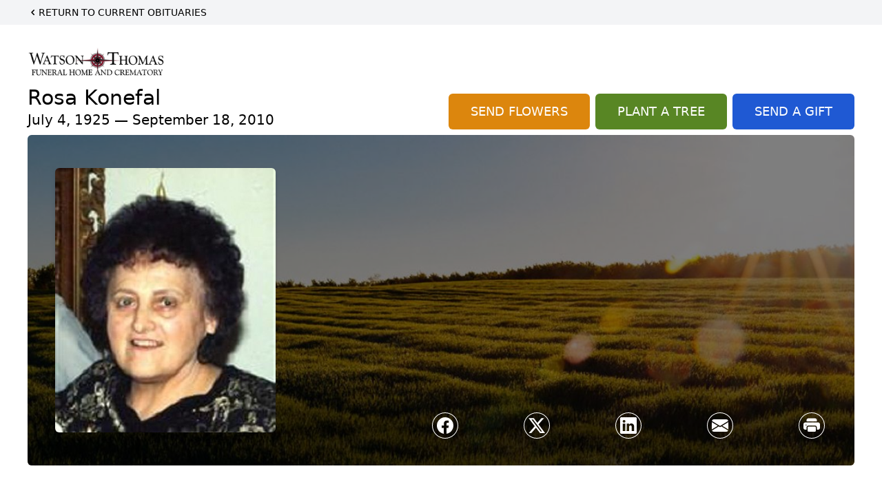

--- FILE ---
content_type: text/html; charset=utf-8
request_url: https://www.google.com/recaptcha/enterprise/anchor?ar=1&k=6Le0Q_EqAAAAAKKdQNOQFFzskKU9-W_ekE9pJvn_&co=aHR0cHM6Ly93d3cud2F0c29udGhvbWFzLmNvbTo0NDM.&hl=en&type=image&v=PoyoqOPhxBO7pBk68S4YbpHZ&theme=light&size=invisible&badge=bottomright&anchor-ms=20000&execute-ms=30000&cb=3b0k4obnp945
body_size: 48518
content:
<!DOCTYPE HTML><html dir="ltr" lang="en"><head><meta http-equiv="Content-Type" content="text/html; charset=UTF-8">
<meta http-equiv="X-UA-Compatible" content="IE=edge">
<title>reCAPTCHA</title>
<style type="text/css">
/* cyrillic-ext */
@font-face {
  font-family: 'Roboto';
  font-style: normal;
  font-weight: 400;
  font-stretch: 100%;
  src: url(//fonts.gstatic.com/s/roboto/v48/KFO7CnqEu92Fr1ME7kSn66aGLdTylUAMa3GUBHMdazTgWw.woff2) format('woff2');
  unicode-range: U+0460-052F, U+1C80-1C8A, U+20B4, U+2DE0-2DFF, U+A640-A69F, U+FE2E-FE2F;
}
/* cyrillic */
@font-face {
  font-family: 'Roboto';
  font-style: normal;
  font-weight: 400;
  font-stretch: 100%;
  src: url(//fonts.gstatic.com/s/roboto/v48/KFO7CnqEu92Fr1ME7kSn66aGLdTylUAMa3iUBHMdazTgWw.woff2) format('woff2');
  unicode-range: U+0301, U+0400-045F, U+0490-0491, U+04B0-04B1, U+2116;
}
/* greek-ext */
@font-face {
  font-family: 'Roboto';
  font-style: normal;
  font-weight: 400;
  font-stretch: 100%;
  src: url(//fonts.gstatic.com/s/roboto/v48/KFO7CnqEu92Fr1ME7kSn66aGLdTylUAMa3CUBHMdazTgWw.woff2) format('woff2');
  unicode-range: U+1F00-1FFF;
}
/* greek */
@font-face {
  font-family: 'Roboto';
  font-style: normal;
  font-weight: 400;
  font-stretch: 100%;
  src: url(//fonts.gstatic.com/s/roboto/v48/KFO7CnqEu92Fr1ME7kSn66aGLdTylUAMa3-UBHMdazTgWw.woff2) format('woff2');
  unicode-range: U+0370-0377, U+037A-037F, U+0384-038A, U+038C, U+038E-03A1, U+03A3-03FF;
}
/* math */
@font-face {
  font-family: 'Roboto';
  font-style: normal;
  font-weight: 400;
  font-stretch: 100%;
  src: url(//fonts.gstatic.com/s/roboto/v48/KFO7CnqEu92Fr1ME7kSn66aGLdTylUAMawCUBHMdazTgWw.woff2) format('woff2');
  unicode-range: U+0302-0303, U+0305, U+0307-0308, U+0310, U+0312, U+0315, U+031A, U+0326-0327, U+032C, U+032F-0330, U+0332-0333, U+0338, U+033A, U+0346, U+034D, U+0391-03A1, U+03A3-03A9, U+03B1-03C9, U+03D1, U+03D5-03D6, U+03F0-03F1, U+03F4-03F5, U+2016-2017, U+2034-2038, U+203C, U+2040, U+2043, U+2047, U+2050, U+2057, U+205F, U+2070-2071, U+2074-208E, U+2090-209C, U+20D0-20DC, U+20E1, U+20E5-20EF, U+2100-2112, U+2114-2115, U+2117-2121, U+2123-214F, U+2190, U+2192, U+2194-21AE, U+21B0-21E5, U+21F1-21F2, U+21F4-2211, U+2213-2214, U+2216-22FF, U+2308-230B, U+2310, U+2319, U+231C-2321, U+2336-237A, U+237C, U+2395, U+239B-23B7, U+23D0, U+23DC-23E1, U+2474-2475, U+25AF, U+25B3, U+25B7, U+25BD, U+25C1, U+25CA, U+25CC, U+25FB, U+266D-266F, U+27C0-27FF, U+2900-2AFF, U+2B0E-2B11, U+2B30-2B4C, U+2BFE, U+3030, U+FF5B, U+FF5D, U+1D400-1D7FF, U+1EE00-1EEFF;
}
/* symbols */
@font-face {
  font-family: 'Roboto';
  font-style: normal;
  font-weight: 400;
  font-stretch: 100%;
  src: url(//fonts.gstatic.com/s/roboto/v48/KFO7CnqEu92Fr1ME7kSn66aGLdTylUAMaxKUBHMdazTgWw.woff2) format('woff2');
  unicode-range: U+0001-000C, U+000E-001F, U+007F-009F, U+20DD-20E0, U+20E2-20E4, U+2150-218F, U+2190, U+2192, U+2194-2199, U+21AF, U+21E6-21F0, U+21F3, U+2218-2219, U+2299, U+22C4-22C6, U+2300-243F, U+2440-244A, U+2460-24FF, U+25A0-27BF, U+2800-28FF, U+2921-2922, U+2981, U+29BF, U+29EB, U+2B00-2BFF, U+4DC0-4DFF, U+FFF9-FFFB, U+10140-1018E, U+10190-1019C, U+101A0, U+101D0-101FD, U+102E0-102FB, U+10E60-10E7E, U+1D2C0-1D2D3, U+1D2E0-1D37F, U+1F000-1F0FF, U+1F100-1F1AD, U+1F1E6-1F1FF, U+1F30D-1F30F, U+1F315, U+1F31C, U+1F31E, U+1F320-1F32C, U+1F336, U+1F378, U+1F37D, U+1F382, U+1F393-1F39F, U+1F3A7-1F3A8, U+1F3AC-1F3AF, U+1F3C2, U+1F3C4-1F3C6, U+1F3CA-1F3CE, U+1F3D4-1F3E0, U+1F3ED, U+1F3F1-1F3F3, U+1F3F5-1F3F7, U+1F408, U+1F415, U+1F41F, U+1F426, U+1F43F, U+1F441-1F442, U+1F444, U+1F446-1F449, U+1F44C-1F44E, U+1F453, U+1F46A, U+1F47D, U+1F4A3, U+1F4B0, U+1F4B3, U+1F4B9, U+1F4BB, U+1F4BF, U+1F4C8-1F4CB, U+1F4D6, U+1F4DA, U+1F4DF, U+1F4E3-1F4E6, U+1F4EA-1F4ED, U+1F4F7, U+1F4F9-1F4FB, U+1F4FD-1F4FE, U+1F503, U+1F507-1F50B, U+1F50D, U+1F512-1F513, U+1F53E-1F54A, U+1F54F-1F5FA, U+1F610, U+1F650-1F67F, U+1F687, U+1F68D, U+1F691, U+1F694, U+1F698, U+1F6AD, U+1F6B2, U+1F6B9-1F6BA, U+1F6BC, U+1F6C6-1F6CF, U+1F6D3-1F6D7, U+1F6E0-1F6EA, U+1F6F0-1F6F3, U+1F6F7-1F6FC, U+1F700-1F7FF, U+1F800-1F80B, U+1F810-1F847, U+1F850-1F859, U+1F860-1F887, U+1F890-1F8AD, U+1F8B0-1F8BB, U+1F8C0-1F8C1, U+1F900-1F90B, U+1F93B, U+1F946, U+1F984, U+1F996, U+1F9E9, U+1FA00-1FA6F, U+1FA70-1FA7C, U+1FA80-1FA89, U+1FA8F-1FAC6, U+1FACE-1FADC, U+1FADF-1FAE9, U+1FAF0-1FAF8, U+1FB00-1FBFF;
}
/* vietnamese */
@font-face {
  font-family: 'Roboto';
  font-style: normal;
  font-weight: 400;
  font-stretch: 100%;
  src: url(//fonts.gstatic.com/s/roboto/v48/KFO7CnqEu92Fr1ME7kSn66aGLdTylUAMa3OUBHMdazTgWw.woff2) format('woff2');
  unicode-range: U+0102-0103, U+0110-0111, U+0128-0129, U+0168-0169, U+01A0-01A1, U+01AF-01B0, U+0300-0301, U+0303-0304, U+0308-0309, U+0323, U+0329, U+1EA0-1EF9, U+20AB;
}
/* latin-ext */
@font-face {
  font-family: 'Roboto';
  font-style: normal;
  font-weight: 400;
  font-stretch: 100%;
  src: url(//fonts.gstatic.com/s/roboto/v48/KFO7CnqEu92Fr1ME7kSn66aGLdTylUAMa3KUBHMdazTgWw.woff2) format('woff2');
  unicode-range: U+0100-02BA, U+02BD-02C5, U+02C7-02CC, U+02CE-02D7, U+02DD-02FF, U+0304, U+0308, U+0329, U+1D00-1DBF, U+1E00-1E9F, U+1EF2-1EFF, U+2020, U+20A0-20AB, U+20AD-20C0, U+2113, U+2C60-2C7F, U+A720-A7FF;
}
/* latin */
@font-face {
  font-family: 'Roboto';
  font-style: normal;
  font-weight: 400;
  font-stretch: 100%;
  src: url(//fonts.gstatic.com/s/roboto/v48/KFO7CnqEu92Fr1ME7kSn66aGLdTylUAMa3yUBHMdazQ.woff2) format('woff2');
  unicode-range: U+0000-00FF, U+0131, U+0152-0153, U+02BB-02BC, U+02C6, U+02DA, U+02DC, U+0304, U+0308, U+0329, U+2000-206F, U+20AC, U+2122, U+2191, U+2193, U+2212, U+2215, U+FEFF, U+FFFD;
}
/* cyrillic-ext */
@font-face {
  font-family: 'Roboto';
  font-style: normal;
  font-weight: 500;
  font-stretch: 100%;
  src: url(//fonts.gstatic.com/s/roboto/v48/KFO7CnqEu92Fr1ME7kSn66aGLdTylUAMa3GUBHMdazTgWw.woff2) format('woff2');
  unicode-range: U+0460-052F, U+1C80-1C8A, U+20B4, U+2DE0-2DFF, U+A640-A69F, U+FE2E-FE2F;
}
/* cyrillic */
@font-face {
  font-family: 'Roboto';
  font-style: normal;
  font-weight: 500;
  font-stretch: 100%;
  src: url(//fonts.gstatic.com/s/roboto/v48/KFO7CnqEu92Fr1ME7kSn66aGLdTylUAMa3iUBHMdazTgWw.woff2) format('woff2');
  unicode-range: U+0301, U+0400-045F, U+0490-0491, U+04B0-04B1, U+2116;
}
/* greek-ext */
@font-face {
  font-family: 'Roboto';
  font-style: normal;
  font-weight: 500;
  font-stretch: 100%;
  src: url(//fonts.gstatic.com/s/roboto/v48/KFO7CnqEu92Fr1ME7kSn66aGLdTylUAMa3CUBHMdazTgWw.woff2) format('woff2');
  unicode-range: U+1F00-1FFF;
}
/* greek */
@font-face {
  font-family: 'Roboto';
  font-style: normal;
  font-weight: 500;
  font-stretch: 100%;
  src: url(//fonts.gstatic.com/s/roboto/v48/KFO7CnqEu92Fr1ME7kSn66aGLdTylUAMa3-UBHMdazTgWw.woff2) format('woff2');
  unicode-range: U+0370-0377, U+037A-037F, U+0384-038A, U+038C, U+038E-03A1, U+03A3-03FF;
}
/* math */
@font-face {
  font-family: 'Roboto';
  font-style: normal;
  font-weight: 500;
  font-stretch: 100%;
  src: url(//fonts.gstatic.com/s/roboto/v48/KFO7CnqEu92Fr1ME7kSn66aGLdTylUAMawCUBHMdazTgWw.woff2) format('woff2');
  unicode-range: U+0302-0303, U+0305, U+0307-0308, U+0310, U+0312, U+0315, U+031A, U+0326-0327, U+032C, U+032F-0330, U+0332-0333, U+0338, U+033A, U+0346, U+034D, U+0391-03A1, U+03A3-03A9, U+03B1-03C9, U+03D1, U+03D5-03D6, U+03F0-03F1, U+03F4-03F5, U+2016-2017, U+2034-2038, U+203C, U+2040, U+2043, U+2047, U+2050, U+2057, U+205F, U+2070-2071, U+2074-208E, U+2090-209C, U+20D0-20DC, U+20E1, U+20E5-20EF, U+2100-2112, U+2114-2115, U+2117-2121, U+2123-214F, U+2190, U+2192, U+2194-21AE, U+21B0-21E5, U+21F1-21F2, U+21F4-2211, U+2213-2214, U+2216-22FF, U+2308-230B, U+2310, U+2319, U+231C-2321, U+2336-237A, U+237C, U+2395, U+239B-23B7, U+23D0, U+23DC-23E1, U+2474-2475, U+25AF, U+25B3, U+25B7, U+25BD, U+25C1, U+25CA, U+25CC, U+25FB, U+266D-266F, U+27C0-27FF, U+2900-2AFF, U+2B0E-2B11, U+2B30-2B4C, U+2BFE, U+3030, U+FF5B, U+FF5D, U+1D400-1D7FF, U+1EE00-1EEFF;
}
/* symbols */
@font-face {
  font-family: 'Roboto';
  font-style: normal;
  font-weight: 500;
  font-stretch: 100%;
  src: url(//fonts.gstatic.com/s/roboto/v48/KFO7CnqEu92Fr1ME7kSn66aGLdTylUAMaxKUBHMdazTgWw.woff2) format('woff2');
  unicode-range: U+0001-000C, U+000E-001F, U+007F-009F, U+20DD-20E0, U+20E2-20E4, U+2150-218F, U+2190, U+2192, U+2194-2199, U+21AF, U+21E6-21F0, U+21F3, U+2218-2219, U+2299, U+22C4-22C6, U+2300-243F, U+2440-244A, U+2460-24FF, U+25A0-27BF, U+2800-28FF, U+2921-2922, U+2981, U+29BF, U+29EB, U+2B00-2BFF, U+4DC0-4DFF, U+FFF9-FFFB, U+10140-1018E, U+10190-1019C, U+101A0, U+101D0-101FD, U+102E0-102FB, U+10E60-10E7E, U+1D2C0-1D2D3, U+1D2E0-1D37F, U+1F000-1F0FF, U+1F100-1F1AD, U+1F1E6-1F1FF, U+1F30D-1F30F, U+1F315, U+1F31C, U+1F31E, U+1F320-1F32C, U+1F336, U+1F378, U+1F37D, U+1F382, U+1F393-1F39F, U+1F3A7-1F3A8, U+1F3AC-1F3AF, U+1F3C2, U+1F3C4-1F3C6, U+1F3CA-1F3CE, U+1F3D4-1F3E0, U+1F3ED, U+1F3F1-1F3F3, U+1F3F5-1F3F7, U+1F408, U+1F415, U+1F41F, U+1F426, U+1F43F, U+1F441-1F442, U+1F444, U+1F446-1F449, U+1F44C-1F44E, U+1F453, U+1F46A, U+1F47D, U+1F4A3, U+1F4B0, U+1F4B3, U+1F4B9, U+1F4BB, U+1F4BF, U+1F4C8-1F4CB, U+1F4D6, U+1F4DA, U+1F4DF, U+1F4E3-1F4E6, U+1F4EA-1F4ED, U+1F4F7, U+1F4F9-1F4FB, U+1F4FD-1F4FE, U+1F503, U+1F507-1F50B, U+1F50D, U+1F512-1F513, U+1F53E-1F54A, U+1F54F-1F5FA, U+1F610, U+1F650-1F67F, U+1F687, U+1F68D, U+1F691, U+1F694, U+1F698, U+1F6AD, U+1F6B2, U+1F6B9-1F6BA, U+1F6BC, U+1F6C6-1F6CF, U+1F6D3-1F6D7, U+1F6E0-1F6EA, U+1F6F0-1F6F3, U+1F6F7-1F6FC, U+1F700-1F7FF, U+1F800-1F80B, U+1F810-1F847, U+1F850-1F859, U+1F860-1F887, U+1F890-1F8AD, U+1F8B0-1F8BB, U+1F8C0-1F8C1, U+1F900-1F90B, U+1F93B, U+1F946, U+1F984, U+1F996, U+1F9E9, U+1FA00-1FA6F, U+1FA70-1FA7C, U+1FA80-1FA89, U+1FA8F-1FAC6, U+1FACE-1FADC, U+1FADF-1FAE9, U+1FAF0-1FAF8, U+1FB00-1FBFF;
}
/* vietnamese */
@font-face {
  font-family: 'Roboto';
  font-style: normal;
  font-weight: 500;
  font-stretch: 100%;
  src: url(//fonts.gstatic.com/s/roboto/v48/KFO7CnqEu92Fr1ME7kSn66aGLdTylUAMa3OUBHMdazTgWw.woff2) format('woff2');
  unicode-range: U+0102-0103, U+0110-0111, U+0128-0129, U+0168-0169, U+01A0-01A1, U+01AF-01B0, U+0300-0301, U+0303-0304, U+0308-0309, U+0323, U+0329, U+1EA0-1EF9, U+20AB;
}
/* latin-ext */
@font-face {
  font-family: 'Roboto';
  font-style: normal;
  font-weight: 500;
  font-stretch: 100%;
  src: url(//fonts.gstatic.com/s/roboto/v48/KFO7CnqEu92Fr1ME7kSn66aGLdTylUAMa3KUBHMdazTgWw.woff2) format('woff2');
  unicode-range: U+0100-02BA, U+02BD-02C5, U+02C7-02CC, U+02CE-02D7, U+02DD-02FF, U+0304, U+0308, U+0329, U+1D00-1DBF, U+1E00-1E9F, U+1EF2-1EFF, U+2020, U+20A0-20AB, U+20AD-20C0, U+2113, U+2C60-2C7F, U+A720-A7FF;
}
/* latin */
@font-face {
  font-family: 'Roboto';
  font-style: normal;
  font-weight: 500;
  font-stretch: 100%;
  src: url(//fonts.gstatic.com/s/roboto/v48/KFO7CnqEu92Fr1ME7kSn66aGLdTylUAMa3yUBHMdazQ.woff2) format('woff2');
  unicode-range: U+0000-00FF, U+0131, U+0152-0153, U+02BB-02BC, U+02C6, U+02DA, U+02DC, U+0304, U+0308, U+0329, U+2000-206F, U+20AC, U+2122, U+2191, U+2193, U+2212, U+2215, U+FEFF, U+FFFD;
}
/* cyrillic-ext */
@font-face {
  font-family: 'Roboto';
  font-style: normal;
  font-weight: 900;
  font-stretch: 100%;
  src: url(//fonts.gstatic.com/s/roboto/v48/KFO7CnqEu92Fr1ME7kSn66aGLdTylUAMa3GUBHMdazTgWw.woff2) format('woff2');
  unicode-range: U+0460-052F, U+1C80-1C8A, U+20B4, U+2DE0-2DFF, U+A640-A69F, U+FE2E-FE2F;
}
/* cyrillic */
@font-face {
  font-family: 'Roboto';
  font-style: normal;
  font-weight: 900;
  font-stretch: 100%;
  src: url(//fonts.gstatic.com/s/roboto/v48/KFO7CnqEu92Fr1ME7kSn66aGLdTylUAMa3iUBHMdazTgWw.woff2) format('woff2');
  unicode-range: U+0301, U+0400-045F, U+0490-0491, U+04B0-04B1, U+2116;
}
/* greek-ext */
@font-face {
  font-family: 'Roboto';
  font-style: normal;
  font-weight: 900;
  font-stretch: 100%;
  src: url(//fonts.gstatic.com/s/roboto/v48/KFO7CnqEu92Fr1ME7kSn66aGLdTylUAMa3CUBHMdazTgWw.woff2) format('woff2');
  unicode-range: U+1F00-1FFF;
}
/* greek */
@font-face {
  font-family: 'Roboto';
  font-style: normal;
  font-weight: 900;
  font-stretch: 100%;
  src: url(//fonts.gstatic.com/s/roboto/v48/KFO7CnqEu92Fr1ME7kSn66aGLdTylUAMa3-UBHMdazTgWw.woff2) format('woff2');
  unicode-range: U+0370-0377, U+037A-037F, U+0384-038A, U+038C, U+038E-03A1, U+03A3-03FF;
}
/* math */
@font-face {
  font-family: 'Roboto';
  font-style: normal;
  font-weight: 900;
  font-stretch: 100%;
  src: url(//fonts.gstatic.com/s/roboto/v48/KFO7CnqEu92Fr1ME7kSn66aGLdTylUAMawCUBHMdazTgWw.woff2) format('woff2');
  unicode-range: U+0302-0303, U+0305, U+0307-0308, U+0310, U+0312, U+0315, U+031A, U+0326-0327, U+032C, U+032F-0330, U+0332-0333, U+0338, U+033A, U+0346, U+034D, U+0391-03A1, U+03A3-03A9, U+03B1-03C9, U+03D1, U+03D5-03D6, U+03F0-03F1, U+03F4-03F5, U+2016-2017, U+2034-2038, U+203C, U+2040, U+2043, U+2047, U+2050, U+2057, U+205F, U+2070-2071, U+2074-208E, U+2090-209C, U+20D0-20DC, U+20E1, U+20E5-20EF, U+2100-2112, U+2114-2115, U+2117-2121, U+2123-214F, U+2190, U+2192, U+2194-21AE, U+21B0-21E5, U+21F1-21F2, U+21F4-2211, U+2213-2214, U+2216-22FF, U+2308-230B, U+2310, U+2319, U+231C-2321, U+2336-237A, U+237C, U+2395, U+239B-23B7, U+23D0, U+23DC-23E1, U+2474-2475, U+25AF, U+25B3, U+25B7, U+25BD, U+25C1, U+25CA, U+25CC, U+25FB, U+266D-266F, U+27C0-27FF, U+2900-2AFF, U+2B0E-2B11, U+2B30-2B4C, U+2BFE, U+3030, U+FF5B, U+FF5D, U+1D400-1D7FF, U+1EE00-1EEFF;
}
/* symbols */
@font-face {
  font-family: 'Roboto';
  font-style: normal;
  font-weight: 900;
  font-stretch: 100%;
  src: url(//fonts.gstatic.com/s/roboto/v48/KFO7CnqEu92Fr1ME7kSn66aGLdTylUAMaxKUBHMdazTgWw.woff2) format('woff2');
  unicode-range: U+0001-000C, U+000E-001F, U+007F-009F, U+20DD-20E0, U+20E2-20E4, U+2150-218F, U+2190, U+2192, U+2194-2199, U+21AF, U+21E6-21F0, U+21F3, U+2218-2219, U+2299, U+22C4-22C6, U+2300-243F, U+2440-244A, U+2460-24FF, U+25A0-27BF, U+2800-28FF, U+2921-2922, U+2981, U+29BF, U+29EB, U+2B00-2BFF, U+4DC0-4DFF, U+FFF9-FFFB, U+10140-1018E, U+10190-1019C, U+101A0, U+101D0-101FD, U+102E0-102FB, U+10E60-10E7E, U+1D2C0-1D2D3, U+1D2E0-1D37F, U+1F000-1F0FF, U+1F100-1F1AD, U+1F1E6-1F1FF, U+1F30D-1F30F, U+1F315, U+1F31C, U+1F31E, U+1F320-1F32C, U+1F336, U+1F378, U+1F37D, U+1F382, U+1F393-1F39F, U+1F3A7-1F3A8, U+1F3AC-1F3AF, U+1F3C2, U+1F3C4-1F3C6, U+1F3CA-1F3CE, U+1F3D4-1F3E0, U+1F3ED, U+1F3F1-1F3F3, U+1F3F5-1F3F7, U+1F408, U+1F415, U+1F41F, U+1F426, U+1F43F, U+1F441-1F442, U+1F444, U+1F446-1F449, U+1F44C-1F44E, U+1F453, U+1F46A, U+1F47D, U+1F4A3, U+1F4B0, U+1F4B3, U+1F4B9, U+1F4BB, U+1F4BF, U+1F4C8-1F4CB, U+1F4D6, U+1F4DA, U+1F4DF, U+1F4E3-1F4E6, U+1F4EA-1F4ED, U+1F4F7, U+1F4F9-1F4FB, U+1F4FD-1F4FE, U+1F503, U+1F507-1F50B, U+1F50D, U+1F512-1F513, U+1F53E-1F54A, U+1F54F-1F5FA, U+1F610, U+1F650-1F67F, U+1F687, U+1F68D, U+1F691, U+1F694, U+1F698, U+1F6AD, U+1F6B2, U+1F6B9-1F6BA, U+1F6BC, U+1F6C6-1F6CF, U+1F6D3-1F6D7, U+1F6E0-1F6EA, U+1F6F0-1F6F3, U+1F6F7-1F6FC, U+1F700-1F7FF, U+1F800-1F80B, U+1F810-1F847, U+1F850-1F859, U+1F860-1F887, U+1F890-1F8AD, U+1F8B0-1F8BB, U+1F8C0-1F8C1, U+1F900-1F90B, U+1F93B, U+1F946, U+1F984, U+1F996, U+1F9E9, U+1FA00-1FA6F, U+1FA70-1FA7C, U+1FA80-1FA89, U+1FA8F-1FAC6, U+1FACE-1FADC, U+1FADF-1FAE9, U+1FAF0-1FAF8, U+1FB00-1FBFF;
}
/* vietnamese */
@font-face {
  font-family: 'Roboto';
  font-style: normal;
  font-weight: 900;
  font-stretch: 100%;
  src: url(//fonts.gstatic.com/s/roboto/v48/KFO7CnqEu92Fr1ME7kSn66aGLdTylUAMa3OUBHMdazTgWw.woff2) format('woff2');
  unicode-range: U+0102-0103, U+0110-0111, U+0128-0129, U+0168-0169, U+01A0-01A1, U+01AF-01B0, U+0300-0301, U+0303-0304, U+0308-0309, U+0323, U+0329, U+1EA0-1EF9, U+20AB;
}
/* latin-ext */
@font-face {
  font-family: 'Roboto';
  font-style: normal;
  font-weight: 900;
  font-stretch: 100%;
  src: url(//fonts.gstatic.com/s/roboto/v48/KFO7CnqEu92Fr1ME7kSn66aGLdTylUAMa3KUBHMdazTgWw.woff2) format('woff2');
  unicode-range: U+0100-02BA, U+02BD-02C5, U+02C7-02CC, U+02CE-02D7, U+02DD-02FF, U+0304, U+0308, U+0329, U+1D00-1DBF, U+1E00-1E9F, U+1EF2-1EFF, U+2020, U+20A0-20AB, U+20AD-20C0, U+2113, U+2C60-2C7F, U+A720-A7FF;
}
/* latin */
@font-face {
  font-family: 'Roboto';
  font-style: normal;
  font-weight: 900;
  font-stretch: 100%;
  src: url(//fonts.gstatic.com/s/roboto/v48/KFO7CnqEu92Fr1ME7kSn66aGLdTylUAMa3yUBHMdazQ.woff2) format('woff2');
  unicode-range: U+0000-00FF, U+0131, U+0152-0153, U+02BB-02BC, U+02C6, U+02DA, U+02DC, U+0304, U+0308, U+0329, U+2000-206F, U+20AC, U+2122, U+2191, U+2193, U+2212, U+2215, U+FEFF, U+FFFD;
}

</style>
<link rel="stylesheet" type="text/css" href="https://www.gstatic.com/recaptcha/releases/PoyoqOPhxBO7pBk68S4YbpHZ/styles__ltr.css">
<script nonce="yS66XpKjhp9Fk4D9FtbaGw" type="text/javascript">window['__recaptcha_api'] = 'https://www.google.com/recaptcha/enterprise/';</script>
<script type="text/javascript" src="https://www.gstatic.com/recaptcha/releases/PoyoqOPhxBO7pBk68S4YbpHZ/recaptcha__en.js" nonce="yS66XpKjhp9Fk4D9FtbaGw">
      
    </script></head>
<body><div id="rc-anchor-alert" class="rc-anchor-alert"></div>
<input type="hidden" id="recaptcha-token" value="[base64]">
<script type="text/javascript" nonce="yS66XpKjhp9Fk4D9FtbaGw">
      recaptcha.anchor.Main.init("[\x22ainput\x22,[\x22bgdata\x22,\x22\x22,\[base64]/[base64]/[base64]/bmV3IHJbeF0oY1swXSk6RT09Mj9uZXcgclt4XShjWzBdLGNbMV0pOkU9PTM/bmV3IHJbeF0oY1swXSxjWzFdLGNbMl0pOkU9PTQ/[base64]/[base64]/[base64]/[base64]/[base64]/[base64]/[base64]/[base64]\x22,\[base64]\\u003d\\u003d\x22,\x22XsKew4oaw6fChcO0S8O4wqF+OsKrOMK1eVRww7HDrzLDjsK/wpbCoF3Dvl/DoCALaDIHewAIV8KuwrZOwpFGIzI1w6TCrQBRw63CiUBDwpAPGUjClUYAw4fCl8Kqw4t4D3fCt3XDs8KNMMKpwrDDjF0vIMK2woTDvMK1I1k1wo3CoMOtd8OVwo7DnB7DkF0abMK4wrXDmMOvYMKWwpB/w4UcMl/CtsKkGgx8KhTCt0TDnsKww67CmcOtw4LCmcOwZMKjwoHDphTDvx7Dm2IjwrrDscKtfsKREcKePnkdwrM9wro6eB3Dggl4w6HCoDfCl2ZMwobDjTzDt0ZUw4PDsmUOw4oBw67DrDTCiCQ/w5XCsnpjM3BtcX/DsiErK8O0TFXCgcOgW8OcwpREDcK9wrDCnsOAw6TCvgXCnngYLCIaI2c/w6jDrCtbWDPCgWhUwqHCksOiw6ZRE8O/[base64]/DlxjDkkvCkMOmwr9KFiTCqmMIwrZaw79xw7FcJMOrNR1aw7PCqMKQw63CgDLCkgjCtk3ClW7ChhphV8O1OUdCA8KCwr7DgRMBw7PCqjvDkcKXJsK0L0XDmcKOw7LCpyvDqjI+w5zCsSkRQ3hNwr9YI8OJBsK3w4rCtn7CjVrCj8KNWMKCBRpefhwWw6/DmsKbw7LCrUlQWwTDrzI4AsOPTgF7WAnDl0zDsyASwqYawqAxaMK/woJ1w4UzwrN+eMO0aXE9JQ/CoVzCjx8tVwcDQxLDnMK0w4k7w4TDicOQw5tNwoPCqsKZCgFmwqzCmjDCtXxWccOJcsKrwqDCmsKAwovCsMOjXV7DlsOjb1DDtiFSakJwwqdQwpokw6fCo8K0wrXCscKCwosfTj7Do1kHw6fCuMKjeQdow5lVw7Fdw6bCmsK4w6rDrcO+XR5XwrwNwqVcaQbCncK/w6YUwpx4wr9ZQQLDoMKOFDcoKzHCqMKXNMOMwrDDgMOXcMKmw4IYOMK+wqwawr3CscK4bXNfwq0dw6VmwrEnw5/DpsKQW8KSwpBySB7CpGM8w6QLfSwuwq0jw4TDgMO5wrbDgsKew7wHwqFdDFHDl8KmwpfDuFHCsMOjYsKDw5/ChcKndMKXCsOkdxDDocK/cnTDh8KhNcOLdmvClMO6d8OMw6ZvQcKNw4PCg217wow6fjsmwo7DsG3DosOXwq3DiMKwER9/w4rDlsObwpnCn0HCpCFpwrVtRcOEbMOMwofCmsKEwqTChlHCusO+f8KcHcKWwq7DonVaYXYtAsKjWMK9LsKQwo/Cg8OVw6Uuw4p0w4bCvzIrw47CplTDjVbCsGLCtkgNw4fDjsK0L8KUwr9nQhglwrDDk8KrCHvCtXBnwqYww4siF8KxdHAee8Kua2/DrSJXwpshwqjDlsORXcKVBMOKwqcmw5fDsMKQb8KEecKCaMO+F2oqwrjCkcOcFTnClGnDmcKtZXM4cBE0JgXCncO8HMKfwoZiJsKPw7ZwB1DClwvCllrCn1XCosOqfDnDmcOIW8KRw5cYaMKGGD/CjsOXKD8xccKjOw4ww4VsZMK1VwfDv8OYwpPCvDxFVsKhbUsewoIawqnCosO4IcKOZcO/wrl3wpPDiMK+w4vDnFUbGMKmwqsAwonDnGkcw7XDixDCn8KtwrsRwozDtQfDgQthw5V/YsOyw4jCr2bDusKfwpnDmsOzw44VLsOuwq1lScOkW8KUFMK8wpXDgxpSw7F6TWkQI34RdDXDssKRDzfDlcOsW8O3w5fCqSfDucKGWjohKcOIZX8tTcKZNBnDvDkrC8Oqw7vChcK9LX7DhmXDosOhwqHCg8KnWsK/w4nCvSHCp8Krw6VuwoQqEFPDpTAVw6BNwpRcAHF/wrjCjcKFKMOHEHbCgUshwqfDlMOew7rDgEVEw6PDj8K5AcKWVAgANwnCuCQHPMKmw77DnVYoaxpAQ17CjGDDrkMXwowbbH7CuDDCuDFla8K/wqLDgGrCgcKdH3VCwrt8d2dYw4TDvsO/w6wNwpgdw7FvwrvDthk5aUvCkGUcYcKPN8KwwrjDhh/[base64]/DvcOkf0LCuwALLsKxwrDDokknwptzTUPCggllw5zCkcKgWDvCjsKLXMO0w5vDnwYQHsOmwrHCiytsD8O4w7ICw7J2w6fDtRrDiRYNK8Ozw44Mw4wUw4ocbsOJUx7DpcKZw7E5e8KGSMKmAkPDmMK6ITM1w4gHw7nCgMKJYBTCm8OhU8OLTcKDW8Obf8KTEMOxwr/CuQV9wpVURMOaHcKXw5p3w4p8csOZRMKIRsOdBcKow5oKAUbCp13DnMODwqnDhsO6S8Kfw5fDk8KNw6BJIcKTPMOBw4YEwoJdw6d0woJkwoXDhMOnw7/DuGFEa8KaCcKCw6djwqLCqMKaw5IzZw90w4rDnWtCKD/ChEgkHsKqw7QXwqnCqywxwr/DqCPDv8OCwrTDisOtw6vCksKewqZpH8KHDy/CjMOMM8KKV8KpwpQ8w6TDqFsxwq7DolV+w63Dm1tEUjbDoFfCncKHworDu8OVw7BkKgN7w4PCgsKRSMK7w5lKwrnCn8Oxw5fDiMKqcsOaw67CkWENw5gEGi9iw6ohfcO/Bxhcw5E2w6fCmj8+w7rCt8KhMRQKdi7DvS3ClcOzw5fCtMKuwrt7GEhKw5LCpCvCh8KTaEN6w4fCtMK2w6UDH3kVwqbDoXzCmMK2wrEsWcOxZMKuwr3DsnzCqsKcwp5WwpZiXMO4w706dcK7w6PCssKDwrXCvG/DocK8wqkXw7BSwqVHQsOvw6h3wr3CihRYEmDDv8KDwoUYX2Ysw5/Dk0/CqsKtw5d3w5vDjRbCh1wmTxbDkV/DoT8abW7Cjx/CrsKdw5vCmcKLw4hXZMK/esK8w7/[base64]/[base64]/[base64]/DvwZTWmDCjT13O8KnNmrCnwfDrH/[base64]/amnCkcKGPhLCnsKTH8OVw6d5KWrCgh9Sdz/Dg2txwqpxwoPDgzIMw4QSL8KNVF0MD8KUw4ITwpgPcTN4W8O5wpUOG8KAQsKNU8OOShvCocOLw5dyw5LDqsO/w6DCtMOGVjrChMKubMOuc8KyXHrChxPCqcOFwoDCuMO5w7M4wrjDscOcw6PCj8OmXH1xDMK0woJqw5jCgXhJTm/DsVMlYcOMw6zDisOQw7YNesKBZcOadsKXwrvCuQJBdsOXw4DDslzDhcOGQCBzwoLDrBUpQ8OiZmPCosK+w4Ubwo9LwoHDngBMw7bDt8Ofw7vDoVtnwp/[base64]/Qh9TFC7CmEZiw47CksOAJcODCsKKRR9yw40tw5bDj8OqwptgC8O3wqxUVsO5w7E/[base64]/[base64]/DjzHCjgbDt8OGwrgUwqHCncOtXVtQcsKiw7zDjlTDtRjCkxPDtcKlYgpEPms4bnV+w70Jw7p1wqbCoMKwwpFKw6XDlUzCgCfDsjYTCsK1FC1OC8KVTcKKwo7DvcKDW2J0w4LDisKywr9uw6/[base64]/CBl6MXPClVIeDsOOcMKGT04/[base64]/wqxVPcK2YsOgw5/CncKRw7PDtsKKwqkLwqPDhQNJdk8dXsOzw5k8w47CtmvDuwTDpsKDwqHDqhHCosOUwpVOw7TDkWzDqg40w71RLsKqccKVd0LDmcK5w704dMKUXTEcasKHwrZGw5DCiXbDhsOOw5QUCn4tw504YWBmw4RVcMOeO3bDjcKHMHDCpsK4PsKdGRHCmi/CqsOHw7jCocOQIx5vw4JxwqtyL3lhNcKENsKhwrHCkcOAMzbDocOVwqISwqExw6NzwqbCnMKJTsOJw6zDqk/DnTDCvMOtLcKoY2s3w4TDqMKvwq3CgBt8w5fCqcK3w7UxNMOuAcKoA8OeUj9TScOFw6XCuVs+P8O4VXMHWxXDkDTDvcKQS21Dw5DCuCRDwrJ6Zj7DvSc2w43DowDCqV0OYwRmwqzCvH51QMOuw6AzwpTDvwAkw6DChBUqZMOWW8KwF8OtVsO4Z1/[base64]/woHCv8OPFUTCgsKWAsOgAcKqwqlowq9haMOIw6PDlcOzfMOTMivDmmHCicO0wrkmwqdSw7Fbw77Crw/Dk2XDniDChhTCn8OgDsOYw7rCosK3wrrCh8O6wq/DpRF5FcOlJC3DvAVqw5DCvkgKw7AmPQvCoErCpCnChcOHRsKfOMKbBsOSUzZlW30rwrxSOsK9w5/DuXcqwpFfw5fDoMKxOcKTw7p9wqzCgAvCoWEGMwjCkkDCjSgXw49Iw5BncWPCvsOcw5fCs8KUw5Ivw5fDu8OUwrt3wrcAVsO1FsO7U8KBO8OvwqfCgMO5w4/DhcKxDUIzAgBSwpLDjMKiL0TCq184LMO6CMKkwqHCrcKuQcOMUsK/wpvDnMOHwoDDiMOpfyROw5ZPwrgbaMKGA8K/UsOYw4QbLMKZBhTCpFvDrcO/wroOYwPCrDLCs8OFecOUC8OpGMOpw6RaM8K+bDUYdAnDrWrDsMKow4VYKHjDrjk4VgVodT0aHcOKwqXCtsKzesOpVFYdOkfDr8OPbcOsUsKaw6haX8Ktwqk+OcO/wrFrKxkXa0ZfeEoCZMOHb3/Cr0nCjiEww6oCwpTCsMOHS1QJw6cZQMKXwoLDl8KTw5TCjcObw5fDssO2AsORw702woHCiGvDhMKZXsO3UcOjSwLDsmN0w5YXX8OpwqnDnWtTwpMWWsKnBBjDo8OJw4dMwqnChG0Fw6HColp/[base64]/DucOnw4hEwqvCsktNDBJew6/[base64]/DrMKsw6LCvgzDqcKqwrfCvMOCwoU4w5nDqwlWZ39PwqtmKcK7ZcKAM8OUwo58XjfDuFzDuxXCrcOVK0PDmMKxwpnCrmc2w7nCv8KuOh3CmF5mWsKVIi/CgkZHEQwEGMOHIhgKTFLCklHCtmLDl8K2w5bCq8OWZcOKN1LDo8KPXk9KOsKyw4p7NgXDqGZsM8K/wr3CosO9ecOKwqLCnX/DnMOAw6cOw43DhRbDlcKzw6gbwq5LwqvClMKzEcKkw4pgwo/DsA7Dt1hIw5DDmiXClDjDuMKPUcKkMcOqClw5w7xywpV1wozDiCVpUyQfw7JTEsK/Bkokw7rDpnlGP2rDr8K1VMKowpNZw7LDnMOtL8Oew4DDkcK1YwjDn8KtasOpw53DsCkRw44ww6vCs8K4ImhUw5jDgQ1TwobCmELDnmorZivCu8Kiw4vDrCxpw4bChcKyNmYYw4nCsHB2wrrCt0pbw5rCp8K4Q8Knw6Z0w5soWcO4HhbDrcKiT8O6RS/DvyN+D2JVC1HDmlE6HmrDnsO1DlEPw4NBwrc7X1A2L8OswrTCpFbCr8OUSCXCjMKeA14PwqZowrtlUMK4dMOgwrkGwpzDqcOgw5hcw7xKwrZqECLDtFDDpsKII2pWw7/CoBLCtMKewpBOC8OPw47DqXQoesK/F1fCssOXcsORw7w/w5h3w4cvw6IKOcOZSg4Wwo4xw5LDrMOIb3Yow4vCk1AaHsKZw7nCjcONw7sVTTHCi8KrTcO+Ej3DkzHCj0fCscK+HDXDjl3Cv03DpcKzwqvCkFwTC3Q7aw0LYsOmPMKww5/[base64]/[base64]/QsOTwpVFwqFJSjsKVcOeFsKpwrlIwq4gwpJGYHQfKlHDrCbDl8KTwo4Jw4UFwqvDtl9wf1DDlHx0HMOWPHFRcMKgEMKxwqHCgsOLw7vDlGsxRMO9wqzDtsOhRQzCumkUwrDCpMOdXcOUfEViw6PCpSosYHIcw4orw4ZcCsOJUMK3GAPCi8KJdX/[base64]/cE9Ewr5Lw5RpTX8Fw6TDoh7CkxIIUcOGw4BEElE3wrbCksK0NEPDuUwkYgVsbsKvTsKkwrXDg8OIw6sELMKSwqrDlMOhwrsyNU88Z8Kyw5dFCMKxGT/[base64]/H8O+w5XCtTzDumFywrAYwovCrMKIw4caNnFIfMKEJMKkdcOhwrVdwr7CoMKPw5tHPBEWTMKhBCtUGlgrw4PDjhDClWIXQBAkw6/CuDZFw5jCp3daw4TDuyvDqsOJA8KkGVw7wo3ClcKhwpTDlsO7wqbDjsOKwprDlMKRw4fClXvDpmVTw75SwpDCkxrDvsKVXmcPa0oJw7IlYVNJwqBuEMOjJz5NXS/DnsOCwrvDnMOtwoBKw4Qhwpk/Rh/DqSfCm8KXVDthwoRLVMOGa8Knwpo5dMKFwrcgw45cX0cqw4wVw5AlS8OLLnzCqCzCjTpcw5TDisKdwq7CgcKmw5LDsFnCtGDDvMKuYcKTw43CvcKMHcKew5rClgtYwrgXMcKXw5oOwrBewoXCjsK5LMKEwp93w5AvXSXDosOVwr/DnjchwpPDl8KiF8OXwowkwrHDlGnDkcKTw53CvsOFJBzDknjDq8O4w70iwrPDtMK6wrxsw5AxSFHDkEfCnnfClcONHMKJw5AsdzzDqsOcw6B1MxTCisKkw7vDgTjCt8OCw5jChsO/Z31TeMK/FkrCmcO6w6QTHsOsw4pHwpESw7zCqsOvOkXClMOCYwYTecODw4ozQlFqVXPCtFnCmVYIwpNowpItPAo1IcOpw4xaDTLCkyXDuHFWw6FhWz7CtcKyLB/DpcK3IVLDqsKxw5ByK3J5UTAdGSPCrsOiw4/CgmbCj8KKTsKFwqFhwqpyU8OSw51HwpDCn8KfGsKuw4wQwpNMfcKsJcOEw7EkAcKxCcOYwrt6wp0peS9BHGcib8KSwq/DrC/CjVoUCm/CosK4w4nDk8Kyw7TCgMKpFX96w4dkN8OPK0jDj8KEwp9Xw43CpMOUI8OPwo/[base64]/MSbDkmdiS8KnTXELW3kvw7ptDsK/w7vCtcKcASIIw69pJcKGGsOYw64saVHCvnA5YMKVJDPDt8OKSMODwpcEE8Kpw43CmxA1w5k+w5YyQcK1OwHCpMOFQ8KjwrvCr8OJwqYlYnrCn0jDqQQWwoYrw57ChMKiaWHDk8O2dWXCg8OcWMKIaTnCti15w59HwpLDsj4WO8O9HDx/wrAtZMOfwpPDoWXCvkrDvAbCpsOXwo/DkcK9cMOYbWsGw5lCVGdJaMOVQ3vCocKPCMKCw4I1CTjDt2B0HFjCgMK1wrU7QsKyEHFYw6EzwoEhwqB3w7fCqFrCuMKwCzgSTcO6UcOYeMK6ZWRzwrrDmB0Xw7NnG1bCt8Onw6Y/fWthw7l8wo3ClsKIBcKhKhQZXlXCpsKdbcObYsOQcHk1RU/DtsKeRMOvw4bDoCDDmmUCVV/DmAc+RloLw5bDsxnDiRTDrEfCnMObwpXDksOZC8OAJ8K4wqplRjVuQsKBw57Cg8KKS8OhD1dmbMO3w5hBw77DjkBAwozDl8K2wqUywpNcw5jCrArDk1nCvWDCvMKxD8KqTQ9CwqHCjXrCtjl0TVnCoCDCsMO+woLDr8OGW15bw5/DgcKVfBDCn8K5w40Iw5dISMO6NsOwAsO1wrh2QsOSw4paw6fDkUt/BB16L8Oewph0CsOrGD55FgN5cMKHMsKgwqcdwqA+wrdJJMOMLsKiZMKwb1DCjhVrw7BVw4vCsMKYahRpdMO8wosQBAbDoGzCjnvDhmUadwvClygyc8KSBMK0B3/[base64]/[base64]/ChcKkU8Krw7pcw7nChsKmPcOOw7zCvxDCtQ/[base64]/CqirDqxPDs8K+w7TDiMKZU3lzDsOEw6F5GFMnw5jDsRlMXMKMw5HClsKUN3PCuzxPTz7CtiDDvMKaw4rCnyjCj8ORw5fCojLCrDjDjRwrRcOVSXocExnCkhhbai8RwrXCosOyUHlsbj7Cr8OHwoo6ATYWbivCrcO3wq/[base64]/DksO5w5/CmgwkKlPCinbCr8OFGMKxwr/DjDzChy7Dhxllw4jDqsOoV27CpyI6fE/Dq8OnUMKwNXnDuWPDn8KHW8K1OcOaw4rDgEUDw6TDk8KaVQIBw5jDtyzDuWxswrNvwo7Com40Gy3CoBDCvj86bl7Dkg/DqnPCkynCnikyHhx7ChnDjhkEOVwUw4V+ZcKeUnsHYXvDrR9owrNMAMOPecOiQ1QkbMOcwrzCjmMqXMKNVMOLQ8Onw4sAwrJ+w5jCglwEwrlpwqfCoiDDpsOuG3/[base64]/HHN8InnCqz7Dp1xFwrcnwp3DnUd+wqnCqQDCpVnCqsKXPx7DmTzCng0VZ0jCn8KmEWRyw5PDhFXDihPDs3NDw7nDmsKHwrfDni0kw44XRsKVGsOlw4PDm8Obf8KnFMOPwp3Du8OiI8OGC8KXHsOgw5jDm8Kew48dw5DDshtmwr1Cwpw0w4wdwrzDuBbDjD/DhMOrwo7CvmpIwqjCosOyZkxtw5HCpH3Cqw7CgFbDmGsTwpUYw55aw7twPnlwPXslfcKvO8KAwrQqw4TChWpBEDsZw7nCvMOQDsO5aRZYwqXDs8KHw7/DtcOzwpgJw4PDk8Ore8Ogw6XCq8K/YwE4w6fCu2/CljbCpE/CvU7CmF7Cq0kvfEgbwohCwrzDr3Vlwr7CvMOLwpnDq8OjwrYTwqgXK8Okwpl/GFApw6NNNMO0w7hUw60cGFwuw4tDUVvCpsOpFz1Mwq/DmAHDocK6wqHCrcK/wojDqcKLM8KnRcK9wpklABlkMgDCgsKOQsO7Q8KyIcKMw7XDhBbCpgfDl0x+X1B+PMOqRW/[base64]/CncKdE2/CjXo4wpHCp8K7w6h3eSbDhCwtw7V/wrXDqQRiP8OCHBzDtcKLwqZcTgt8RcK4wpJPw7vDlsOQwp8XwqXDhG4Tw5Z8csOXf8Oxw5Fgw5jDk8KIwpbCkzBbGg3DokhOMMONw73DrGQnMcOpOMKrwq/Cr15cKSfDtsK/HQbDkCFjDcOiw47DocKkYBLDuknDgcKzP8OPID3DjMOjFcKawoDDsDoVwrvCicKAOcKGR8ODw73Ctm5LGEDDqTnDtAppwr5awovCssKqGsOTU8KdwphRGW5vw7LCj8Kkw77Cm8Ocwq47OkRIG8KVMsOvwr5YRwx8wp9+w7zDg8Ofw48xwobCtj9hwpHCgEoUw4/[base64]/woJjwr/Dq2DCg08jamYzVsOiw4AcN8OLw6nCisKbw5obSzVCwrbDuR3CqsKjQVtXCE3CpQTDigAjUmR3w7zDm1JdfcKVd8KwJhPCrMOSw7rDui7Dt8OFFFfDhcKmw797w4sJbRVdTTXDlMOYCcKYXWZONsOTw4FNw5TDlifDnVUfw4/CuMOdKsORDTzDrDF0w61yw6/DgMKDcH/Cvj9bKcOYwrLDmsOKXMOWw4vCukvDizwLTsKWT2V3GcK2UcKiwrYrw7Iuw5nCvsO6w6fCllgVw4HCtH5KZsOFwqYWI8KjNUACTMOqw7/DjcO2w73DvWDDmsKew5/DuVLDj0PDrznDt8KOIkfDixPCiwPDkj5lwotawqREwp3DiB83wqjDont8w5PDlQ/CkFXCuBjDuMOYw6Ayw7zDoMKrFhbCmFjDtDVnElLDiMOewobCvsORP8KpwqghwrzDpTB0w6zCsmgAasKyw5rDm8K/QcOKw4FswqTDkMK8Y8K5woXCignCtcOpOEBgAzFjw6PCiEbCl8O0wrArw5rCgsKlw6XDpsOow4gpPTM9wpI7wopwBQIVQcKqNEXCnAp3W8OdwqcMw4tUwoPCvwXCsMKjG37DssKVwqJEwr4sRMOUwrbCpDxRKMKWwqBnNWLCjCYuw4/CvRPDs8KaIcKnKcKHXcOqwrklwp/CkcK1IsOMwqXDr8OMWFkVwpgqwoHCnsOYD8OVwrt/wqPDt8KlwpcAd3nCvMKEf8OyPsOWSGFZw7dTUGxqwrjDm8KNwp5LfsKgHMOkIsKBwq7DmVfDimFfw6HCqcOXw7vDnHjChnEHw6MQal7CsAVyTsOjw7xyw6nChMKLOy5BDsKVKsOAwpnDpMKNwpTCn8OIMX3DhcOXacOUw6LDrDfDu8KcGWwJwqMowprCusO/w7kNUMOuYXPDosKDw6bCkULDusOsf8Otwr5/MEYOHyEsLjNZwqLDtsKXXlRYw4nDiDVdw4BvUsKKwpjCgMKDw6nCn0cedAU8ej1/EXdcw7DDon0oKcKTwoIDw7TDvU1mdsOVEMKNDMKwwofCtcOzX0lbVgvDuWY4EMOMI1vCrT9dwpDDjsOYbcKGw63CsjfCssK3w7QQwqBGFsKHwr7DosKYw6Z0w4/CoMKHwqPDhVTCmHzDqkfCucK7w67DjxfCqcO/wqnDgMK0HxkDwrFXwqMcQcKCNC7Dk8KbJxvCs8OOdHXCt0LCvcKpW8OPTmEjwo7CnkUyw7Ygwr8zwoXCrXLDu8KzGsK6w7ESRAxPFMOSFcKFe0nCtlQYw7QGTEFqw77CkcKrZVLCgnbCv8K4J3fDo8OvTih/[base64]/Cn3wnVEYsMGgMwpIAYm0DPcOzF2kBDyTCm8OuDcKQw5rCj8OUw7DCjFgHCMKJwp/DvRxEJMO0wodcC3zDky1SX29ow5/Dl8OzwrTDv0/DlglHPsKyX0lewqzDokBpwobDuxjColtuwpHCsgcXBjTDl0tEwobDiErCv8KnwqoifcOQwqx/[base64]/w5tFJsOAPcOAwrZCJnlbw4LDsMOhXhbCqcOCwo5Uw6TCoMKmw5HCp0bDvcKywppDMsK3aV3Ct8K4w5rDtgFjIMOyw5xlwrvDqAY0wo3DqsO0w6/DpsKXwp4Qw5XDgMOswrlAOAhiPEMQfyjCnitqQGscd3AAwqURw4dFacO5w7gPPx3Ds8OeG8OgwqIXw4RLw4nDv8K5aQlWNWLDumE0wqTDryQtw5zDt8ORY8O0DCPDr8OOIlfCrG4Gex/[base64]/CpRU3wprDrMKHCsOWwpZVK8KIwpDDp8OJw7zDnWHCvsKtw65oQzDDqMKUbMK/JcKsZAVRGThNHD/[base64]/I8Khw6BubsO+TMOQwrA/SlvDmjfDi2rClEHDq8OtWFTDlBtyw7rDlBXDoMOkD2wew53DuMO2wr8vw79pV3J9V0QsAMKPwrxbw7NJwqnCoCdMw4Y/[base64]/cMOxMDHDiShowrVsw7tRwo3CjzPDnsKdfEnDmRrDuwfDvg/Cu1lGwpZqQFrCi2bCoUgtccKRwq3DnMOfC0fDind5w6bDtcOhwqlAEUHDssK3RMOXf8OOw7Y4DiDCmsKsaz3DksKrHnBDSMKuw77CnCTDiMOQw4PCgHrDkyA8w4fDvcKfccKAw5rChsKLw7fCt2/Dkg1BFcOcDSPCrHPDlSklJMKXCB8/w7tsOitJHcO3wqDCl8KdX8Kew7vDswcawocEwoDDkAjDr8OiwqNvw43Dhw7DllzDtF1zdMOMCmjCtyrDsx/CscOQw6YPw67CtcORNQXDgChMw7BoV8KVNWbDijMqZ2jDjsK2cwJBw6NKw7Rmwo8pwrVwZsKKBMOMw4wzwoc5LcKBaMOAwqk5w5TDlXNnwqR9wp3CiMK6w5PCnRE8wpPCvMK4PMKNwrvCoMOXw69mfDYoIMOTZ8OJEyAzwqIZC8Ouwo/DsSw6HQXCpMKowrUmO8K7ZVXDhsKXF2RFwrJow47ClEvCjE54CRXCusKBKMKKwpABag4gEAA5ecKpw6RVC8O6PcKfGBBvw5jDrsKowpktG2LCuzHCoMKsEydyH8OqSkbCv0TDrlQtRWJqw5bDsMO6wozCs1LCp8K3wrJ1fsKdw6fCtRvCnMK/[base64]/CvsOgLcOGw68Nw4vCq8Oaw7HDlDHCmkXDpC4+McKnw6o7wpwxw6xcfMKeYMOnwpDCk8OIZArCm3HDncOgwqTCinPCq8K2wqBBwqpRwo0UwqlpbcO9c3fDkcOzTwt9OcK6w6R6SVxvw7suw7HDjSscXcOrwoAdwoN8F8OHdMKZwrPDo8OnYCTCmn/[base64]/woFAw6fCq0jDhMKPw5rCmsO+wpzDk8Onw4NRwovDsnnDiC0Qwr7DkQ/Cp8OYNDhPS1XDn17CqkEpB29Iw6bCs8KlwpjDmcKFBsOABAsKw5lIw51Nw4TCqcKGw51LHMO9cHYwNcOhw6cqw7A8QFt3w78ob8Obw4dZwpLCk8KEw5cYwoHDh8OmYsOwCMK3YMKnw4/Dq8OgwoUlZTwucGozCsKfw53CoMK/wpnClcKvw5RDwpcJHEQ4XjLCuSZ/[base64]/[base64]/CvsKHbMO6cT9CwqpSTsKOSDnCiBkhYMO9CcKFVsKzYcOSwpLDmsOAwrTChsKCOsKOLsOkwpHDtENjwo7CgAfDucKREFLCkntYPcOQWcKbwrnCpwgfO8KDKMObwoNAS8O5T0QjRXzDlwYMw4fDvMKhw6RAwocXPlZDHCTClGDDvMKgwqEEZWRDwprDjj/DiUBqRQVcc8Obw4NkHEwpCsO5wrTDmcORVsO7w7liGm0/[base64]/DtXxiw55Aw6Jcw6rDrg7Dr8KNw5jCvMOkwqbCkS44a8KCdcKZw5N9YsKlwrfDv8KcO8O9ZMKBwqrCn18aw7dOw5HCncKDJMOBO2TCp8O1wrFPw7/[base64]/DmhzCoThsLGw/a8KNw4/DjMK0fVXDsMKHF8OiOsKkwojDmBAsTy5nwpDDhMOUwoxDw6jDoBDCsAbDj1gcwrHChVDDlBrCo2E9w40YB3VGw6rDrm/CocOxw77CvinCjMOkIsOvEMKQw4oZO0cqw6VhwpgXZyvDtFXCo1HDrDHCkH7CgsOrd8Ojw5F2w43DoGrDqcOkwqt8wo/DucOwUFBLSsOpPMKHwr4pwqhMw4ASMBbDlkDDncKRAgrDvcKjRml+wqZ0SsK7w4YRw7xdPnImw47DtwDDnw7CoMOCGMOVXlbDmhQ/[base64]/AT97wp3Dp8KSwp/DucOIJG/[base64]/Csz7Dn1R8wqPCgMKlJMOfRMOmI1LDiMO0YcOWwqjDjT/CjwpuwoTCmMKDw4PCmE3DhybDlsOBSsKPGlNjGsKRw5bDlMKZwpoxwpnDqsO8fcKYw7NvwoE6VCLDiMKyw5E+VjViwp1fEh/CtD3ChAjCmxRSw544eMKUwonDgDlZwqcyF33DliXCg8KCEk5kw5s0SsKrw50/WcKdwpENGFXCpGvDmxpgwonDpsK3wrYtw5lzMSTDscOcw4TCqQ4zwpLCny/Dh8O2M3hYw5VMLMOMw4pwBMOQTMKdWcKmw6nCmMKnwr0+YMKPw7Z6AzDCvRknBl7DrgFuRcKPGcOvOSlrw5ddwrjDqcORQ8O/w4zDuMOiY8OFQcOaScK9wo3Dtm/DjzoHYBEzw47CqsKiKMKjwo/Cs8KnJQwnZABSIsO3ZW7DtMOILEjCuWIFcMKmwpDCu8OCw5pIJsK/[base64]/wqQKw6XDhkrCucOTN8KQHsOYPi/DqsKHwpF/IFzDsF5/wpRhw6zDp3c0wrEif3IdXX3CgXMeFcKWd8Oiw45OEMOuw5XCpMKbwqETOy/DosK8w7LDicKre8KtBShOF2xkwowpw6UBwr98wrXCvxzCo8KMwq4zwrZiIcKJNg3DrQZSwrbCssOKwp3ClgzCq1UHUsKkf8KHPMOaaMKaXlTCgBMIBDY1YF/DkA0GwrHCscOpEsK9wqkeV8OBKcKnPsOHUEpJbDtcaiDDr2Yowrl5w7rDs2Z0bcK1w4zDusOXPsKtw5JLWEwJNMOEwprCmg/[base64]/[base64]/Cs8OjZjwuecKKScOVw7RRCGbDpFFOC35Yw5xTw64TUcK+O8Oiw7DDsSvCnmMqbivDuWHDucOnKMOuaiICwpMsdD/CmRI6woYtw4LDosK4KX/Ckk7DnMKlccKTbcONw5Q3QMO1IMKuaFbDuyhcNsOTwpHCnTQVw4vDs8ONS8K3TcOcBH9Fw49hw6Jqw5I4IDYgJmXClRHCuMOwJDwdw7fCkcOgwqnClA9xwpQ2wovDpRHDkCAtwrfCicOrM8ONIMKBw4tsOsKXwpIcwr7CrcKzNhocYsO/LcK/w73DlEYkwpERwrLCt2PDqE90WMKDw6Uxwo0CJUTDgsOMe2jDmCNrSMKDLn7DhDjCl33DgRdiAcKEJMKJw47DvcO+w63DpMKzYMKvw5nCl1/Dv1jDkidZwrp6wopBwrZ2L8Kgw5TDj8OSWsOtw7jCtybDvcO1eMKBworCisOLw7LCvMKBw6pewpg2w7dVRDfCpC3Du25Pd8KhVsKKQ8KQw6nDliZFw75xTj/CixcBw6RDPSbDrcOewpvDpMKQwojDmwJCw7jDocOIB8OJw5pjw6orF8KYw5ZpGcKfwoLDuGrCosKVw4jChDk1O8KZwolNPBXDv8KSDVvDi8OSB0B+cT/DqQnCsUlaw6kEdcKMUsO/w7zCscKGAVbDtsOhwq/Dh8Kgw7dvw6IfQsKawozClsK/wpnDlg7Cl8KnP0ZbQ27DosOgwrI4ASUXwqDDoXR1QsOzwrcQWcO0Y0rCvijCqGjDmlcZCSnDucOrwr9LO8O3EzHCksKdEm4Nwp/[base64]/Dr2zDssKBbsK/Yh05G8OewoR9woTDkCnCiMOscMObUSHDjMK6XMK8w78OZxpBJFVzR8OlRVnCvMOhZ8OVwr/Dq8OmPcOCw7powqbDmsKYw60cw70xG8ObFDFnw4V0TMKtw4IcwoQdwpTDhsKYwp3CkgLDgsK6bsKZMHFoVUVuTMOkGsOowpBlwpPDg8OMwp/[base64]/Ql3Do27Colltwo8mfMOQQ8O1wo9vXlZbbsOvwrxyDMKxbDvDr3rDuxEALGwcbMKWw79mI8KzwqFSwoRrw7zCrkx3wp1heRDDlcOjXsO/GxzDkQ9IQmrDm3LCoMOMT8OILR4vT3nDlcOIwo7DiB/ClmUUwp7CgXzCt8KTw7TCqMKFNMOjwp3Di8K3QhQsLMK9w4fCpExBw7vDrmHDjsK6DHTDsEtTe0oaw6DCiWzCoMK5wr7DlEBXwq09w5RqwpMPL1nDoBDCnMKhw4XDhsOyWMO7eTs7QgDCmcOOFxPCvF0vwrjDs0B2w6BqEkJQAyNawqHCjMKyDTM6wq/[base64]/ckclw5Uvw6RRAG/DvTHCn8Kmw4rCnF/CtMKoE8OaA0BFSMKRGcO0wqLDs3DCr8OVI8OsESHChcK3wqHDtMK2Aj/[base64]/woDDhHPCmMOHChHCssKuwo08f3DDjnDDiw/DkhDCjRdzw5fDiWx3fhkgFcKUchxCQgzCnMORWXQZHcOyHsK6wrQiw55OVcKOVFocwpLCnsKTHAHDs8KqD8Kxw5FQwr8rdR9dwoTCmivDpRdEw41Bw44fCsO3wpVsTSrCksK3Pk4Kw7TDncKpw7TDvsOXwoTDtV/Dnj3CsnPCuHXDgMKWUWrCoF8pGcKswoEuw77Dk2fDhcOyHl7DnEHDu8OcYcO3NMKpwqjCuX0uw4gWwog+I8KKwpIEwpvComDDhsKOTEnDrVt1b8OAPyfDmjQxRUgDecOuwqrCisOrwoAjAgXDgcKwXWMXw7VBKgfDiSvCoMKBcMK8QsOscsK7w7bCiS/[base64]/CtMKhwp7CugPCgFHDoxw5wp/DjCBbwpPDkhlYc8K3M1UxKsKbVMKMQAzDk8KOHMOqwpfDmsKQGRBNwqdwc0prw7xHwrnCrMOIw5zDpBbDjMKMwrFuR8OUfEXCocODLX8gwr/Dh2jCp8KXJsKfdFhrJRvDg8OewoTDs2jCpSjDvcORwrMGBsO8wqDCnBnCkC4aw7V1EcOyw5vDocK1w4nCgsOGYgDDncOvBhjCnEtBWMKDw4QoMmBCISV/w5UXw7paaSMywrDDhMKkNS/Cg3stQcKUN0fDuMO/[base64]/DgcKLGcO8wooYIsO8w7HCkAJWYFQ5wp9gaGDDrQhHw6zCqMO/[base64]/CvX1yVcOMFcOpw7HDrFcnw4tBw5/CtTdmE8Owwq7CgcOPwrTDq8K6wqsjP8Kwwp87worDiQFdaEIkOcOSwpnDs8KVwrTCnMOKLVADfgpCCMKZwo1Ew6lNw7vDn8OUw5zCmxV2w51wwoPDhMOew5DCr8KRPUwJwokVHRE/[base64]/[base64]/DtBLChC3CvsOOwqPDmcKrwqrCuH/CjMK9wrPDrMK0ZcO6BG4SARE0KF3DlAcbw47CiUfCi8OTUR4La8KtUBXDuBzDiFbDpMOdPsKccRjDn8KAZCPDn8O4KsOIckDCqELDrDvDihVqUMK+wqtdw6LCs8Oqw6fCrAzDtkpOF19LOn8HV8OyH0Nkw4/[base64]/[base64]/Dtz3DoFbCvlhPS3/CiMKOw4rDu8KxXy/DgEzCmnvDog3CkMK8X8KAK8O9wpJKNsKBw4x4dMKzwrMoR8OCw6RVUmRWY2LCjcOfHSrCiynDiWPDmQXCoWtsKsKTVQkSw5vDhsKtw4x5wot5OMOHciDDkTHCksKXw5ZsZFPDj8Kewp8fdsOTwqfDtsKkZMOxw4/DghMZwrvClkx9eMOXwpnCtcO/[base64]/Dt8Oaw6E1w5XDu8KZS8OiaVDDvG3Cs8OKw7LClnsSwp7CiMOcworDjBQDwqtVw5oKX8KnGsKPwoXDvjVyw6crw7PDgTI0wpvDtcKUADbDgMOVIcOYChgUKWzCkC87wo3DksOiWMO5wovCjcO0JgAcwpllwowVNMOVJ8KgEhYKPMKbfnY0w5MvF8O/wobCvUoVS8KWeMKUIMOBw6lDwp0SwqHCm8O1wofDvHAqeWbCq8K9w4UbwqYlMmPCjzjDhcOIGSXDvsKawp/CkMKOw7PDrAk8X3NAw6pYwrXDpcKwwosRS8OPwo/DjiFYwoDCl2jDuRrDkMKDw7krwqsBTWh1wo5LCcKQw4wObibCtj3CtTdhw4cbw5N9D3rDpFrDhMK9woR6C8OmwrHDvsOFTyIfw60kcgEew5cQHMKiw5p+wpxKwo0wcsKkMcKzwphDFDoNJDPCsCxPLXDDlMKZDcK+YMO/CMKYHksVw5s4TyTDgC7CosOtwrbDgMO0wrFTHHDDsMO7dwzDkRBNYVZKZ8KAH8KPXsKAw5XCqiPDg8OZw4HDjE8eEnp1w6bDv8KyN8O3YsOiw503wpzCrcK9QMK9wrUrwo7Cn0kAIHlkwoHDrw8JCcKtwr8/w5rDscKjYglBM8KNIirCv3TDtcOsBsKlNRnCo8KNwrnDiBnCu8KJaBk9w5R0RjrCrXgewqFlJsKbwpBHB8O9VgLCmX5Awpolw7fDjjh+wptMBMOxVnHCmhfCq316FRFUwpNOw4PCkXFYw5lzw7VtBgnCiMKOQcOLwpnCphMOQxAxIQnDp8KNw67DhcKEwrNfQ8O/cmQtwpTDkxZhw4bDqsKGIQ/[base64]/wrvCnsKMc8OsEiowD8KcDGrCmMOQw7BTOiw3UW3DosKtwprDliN5wqtawrMSPQPCrcO8wo/CpMKdwr4ca8Kkwq3DnCjCo8KtFztXwprDvE4AGMOxw6MQw7EjdcKkZRxqSGx4w75Bw5rCogolw4HCk8ObJHrDncKqw5vDmcKBwpnCkcK+w5ZqwrdewqTDhH4Fw7bCmF5BwqHDkcKowpc+w5zDi1p+wq3CiWTDh8OWwoIswpUjRcOQXnA/wq/CmAjCinvCrGzDs1HDuMKZBAUFwppfwpnClADCh8O2w5YEwqtQOcOtwrXDvMKHwqXChxosw4HDiMOTFEQ5wqzCswJeaBcsw5zCiRElKlfDij/[base64]/DmWPDkMKdw6bClcOSG3UVwogRwpHCtcKxwq8dTsKkEXDDjsO4w6zCusOHw5HCjwHCgRXCssOUw6fDgsO0wqgywoBROMO0wrkBwotTRMKEwrEQXcKNw4pJcMKuwoc0\x22],null,[\x22conf\x22,null,\x226Le0Q_EqAAAAAKKdQNOQFFzskKU9-W_ekE9pJvn_\x22,0,null,null,null,1,[21,125,63,73,95,87,41,43,42,83,102,105,109,121],[1017145,623],0,null,null,null,null,0,null,0,null,700,1,null,0,\[base64]/76lBhnEnQkZnOKMAhmv8xEZ\x22,0,0,null,null,1,null,0,0,null,null,null,0],\x22https://www.watsonthomas.com:443\x22,null,[3,1,1],null,null,null,1,3600,[\x22https://www.google.com/intl/en/policies/privacy/\x22,\x22https://www.google.com/intl/en/policies/terms/\x22],\x22ySbz6WafIlw0B1VQnPenpTfue5FJKw/RlvyWyU6oT88\\u003d\x22,1,0,null,1,1769221361228,0,0,[171,58,125],null,[223,77,67],\x22RC-mHIxfPTEJ5crJQ\x22,null,null,null,null,null,\x220dAFcWeA7eO85negStmymCGg_SBpvT7fGcy9XKxrghl1V0T_AzMDc5OHlS-v7T03_XGqU-YmNZc5WVr268gfKOjxs_ogcgAIXp4A\x22,1769304161209]");
    </script></body></html>